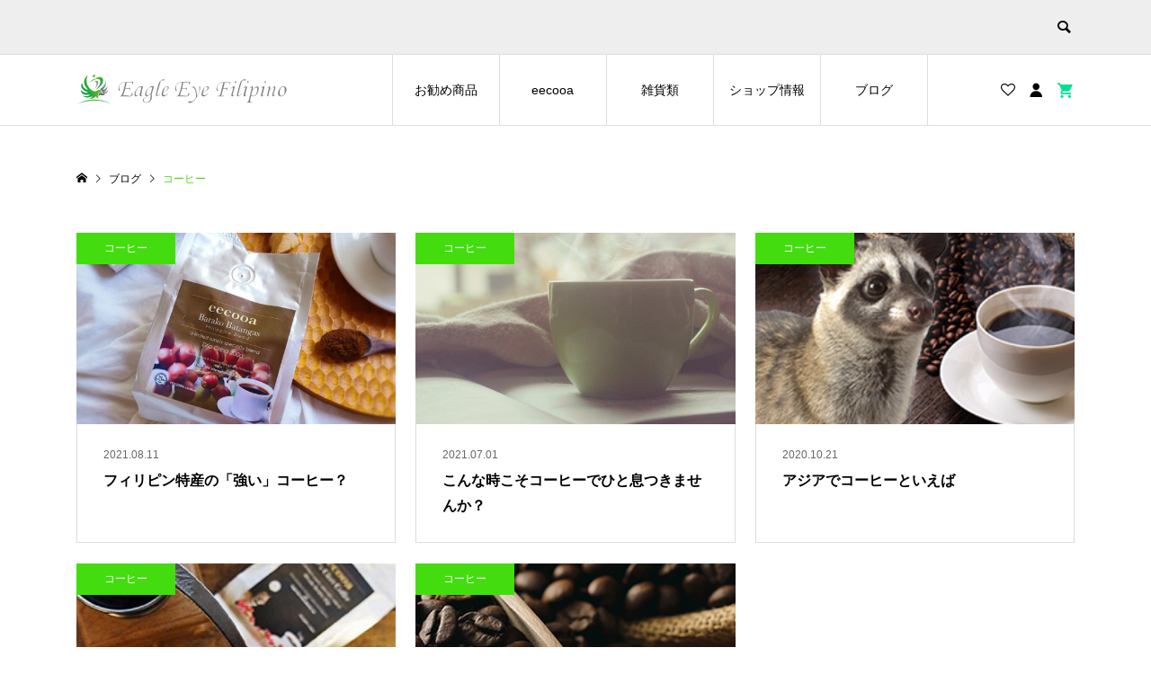

--- FILE ---
content_type: text/html; charset=UTF-8
request_url: https://eagle-eye-inter.com/shop/index.php/category/%E3%82%B3%E3%83%BC%E3%83%92%E3%83%BC/
body_size: 12382
content:
<!DOCTYPE html>
<html dir="ltr" lang="ja" prefix="og: https://ogp.me/ns#">
<head >
<meta charset="UTF-8">
<meta name="description" content="">
<meta name="viewport" content="width=device-width">
<title>コーヒー | イーグルアイ・フィリピーノ(Eagle Eye Filipino)</title>

		<!-- All in One SEO 4.5.6 - aioseo.com -->
		<meta name="robots" content="noindex, max-snippet:-1, max-image-preview:large, max-video-preview:-1" />
		<link rel="canonical" href="https://eagle-eye-inter.com/shop/index.php/category/%E3%82%B3%E3%83%BC%E3%83%92%E3%83%BC/" />
		<meta name="generator" content="All in One SEO (AIOSEO) 4.5.6" />
		<script type="application/ld+json" class="aioseo-schema">
			{"@context":"https:\/\/schema.org","@graph":[{"@type":"BreadcrumbList","@id":"https:\/\/eagle-eye-inter.com\/shop\/index.php\/category\/%E3%82%B3%E3%83%BC%E3%83%92%E3%83%BC\/#breadcrumblist","itemListElement":[{"@type":"ListItem","@id":"https:\/\/eagle-eye-inter.com\/shop\/#listItem","position":1,"name":"\u5bb6","item":"https:\/\/eagle-eye-inter.com\/shop\/","nextItem":"https:\/\/eagle-eye-inter.com\/shop\/index.php\/category\/%e3%82%b3%e3%83%bc%e3%83%92%e3%83%bc\/#listItem"},{"@type":"ListItem","@id":"https:\/\/eagle-eye-inter.com\/shop\/index.php\/category\/%e3%82%b3%e3%83%bc%e3%83%92%e3%83%bc\/#listItem","position":2,"name":"\u30b3\u30fc\u30d2\u30fc","previousItem":"https:\/\/eagle-eye-inter.com\/shop\/#listItem"}]},{"@type":"CollectionPage","@id":"https:\/\/eagle-eye-inter.com\/shop\/index.php\/category\/%E3%82%B3%E3%83%BC%E3%83%92%E3%83%BC\/#collectionpage","url":"https:\/\/eagle-eye-inter.com\/shop\/index.php\/category\/%E3%82%B3%E3%83%BC%E3%83%92%E3%83%BC\/","name":"\u30b3\u30fc\u30d2\u30fc | \u30a4\u30fc\u30b0\u30eb\u30a2\u30a4\u30fb\u30d5\u30a3\u30ea\u30d4\u30fc\u30ce(Eagle Eye Filipino)","inLanguage":"ja","isPartOf":{"@id":"https:\/\/eagle-eye-inter.com\/shop\/#website"},"breadcrumb":{"@id":"https:\/\/eagle-eye-inter.com\/shop\/index.php\/category\/%E3%82%B3%E3%83%BC%E3%83%92%E3%83%BC\/#breadcrumblist"}},{"@type":"Organization","@id":"https:\/\/eagle-eye-inter.com\/shop\/#organization","name":"\u30a4\u30fc\u30b0\u30eb\u30a2\u30a4\u30fb\u30d5\u30a3\u30ea\u30d4\u30fc\u30ce(Eagle Eye Filipino)","url":"https:\/\/eagle-eye-inter.com\/shop\/"},{"@type":"WebSite","@id":"https:\/\/eagle-eye-inter.com\/shop\/#website","url":"https:\/\/eagle-eye-inter.com\/shop\/","name":"\u30a4\u30fc\u30b0\u30eb\u30a2\u30a4\u30fb\u30d5\u30a3\u30ea\u30d4\u30fc\u30ce(Eagle Eye Filipino)","description":"\u30b3\u30b3\u30ca\u30c3\u30c4\u30aa\u30a4\u30eb\u3084\u30b7\u30d9\u30c3\u30c8\u30b3\u30fc\u30d2\u30fc\u7b49 \u30d5\u30a3\u30ea\u30d4\u30f3\u7279\u7523\u7269\u3092\u8ca9\u58f2\u3057\u3066\u3044\u307e\u3059","inLanguage":"ja","publisher":{"@id":"https:\/\/eagle-eye-inter.com\/shop\/#organization"}}]}
		</script>
		<!-- All in One SEO -->

<link rel='dns-prefetch' href='//s.w.org' />
<link rel="alternate" type="application/rss+xml" title="イーグルアイ・フィリピーノ(Eagle Eye Filipino) &raquo; コーヒー カテゴリーのフィード" href="https://eagle-eye-inter.com/shop/index.php/category/%e3%82%b3%e3%83%bc%e3%83%92%e3%83%bc/feed/" />
		<!-- This site uses the Google Analytics by MonsterInsights plugin v8.11.0 - Using Analytics tracking - https://www.monsterinsights.com/ -->
							<script
				src="//www.googletagmanager.com/gtag/js?id=UA-60500961-7"  data-cfasync="false" data-wpfc-render="false" type="text/javascript" async></script>
			<script data-cfasync="false" data-wpfc-render="false" type="text/javascript">
				var mi_version = '8.11.0';
				var mi_track_user = true;
				var mi_no_track_reason = '';
				
								var disableStrs = [
															'ga-disable-UA-60500961-7',
									];

				/* Function to detect opted out users */
				function __gtagTrackerIsOptedOut() {
					for (var index = 0; index < disableStrs.length; index++) {
						if (document.cookie.indexOf(disableStrs[index] + '=true') > -1) {
							return true;
						}
					}

					return false;
				}

				/* Disable tracking if the opt-out cookie exists. */
				if (__gtagTrackerIsOptedOut()) {
					for (var index = 0; index < disableStrs.length; index++) {
						window[disableStrs[index]] = true;
					}
				}

				/* Opt-out function */
				function __gtagTrackerOptout() {
					for (var index = 0; index < disableStrs.length; index++) {
						document.cookie = disableStrs[index] + '=true; expires=Thu, 31 Dec 2099 23:59:59 UTC; path=/';
						window[disableStrs[index]] = true;
					}
				}

				if ('undefined' === typeof gaOptout) {
					function gaOptout() {
						__gtagTrackerOptout();
					}
				}
								window.dataLayer = window.dataLayer || [];

				window.MonsterInsightsDualTracker = {
					helpers: {},
					trackers: {},
				};
				if (mi_track_user) {
					function __gtagDataLayer() {
						dataLayer.push(arguments);
					}

					function __gtagTracker(type, name, parameters) {
						if (!parameters) {
							parameters = {};
						}

						if (parameters.send_to) {
							__gtagDataLayer.apply(null, arguments);
							return;
						}

						if (type === 'event') {
							
														parameters.send_to = monsterinsights_frontend.ua;
							__gtagDataLayer(type, name, parameters);
													} else {
							__gtagDataLayer.apply(null, arguments);
						}
					}

					__gtagTracker('js', new Date());
					__gtagTracker('set', {
						'developer_id.dZGIzZG': true,
											});
															__gtagTracker('config', 'UA-60500961-7', {"forceSSL":"true","link_attribution":"true"} );
										window.gtag = __gtagTracker;										(function () {
						/* https://developers.google.com/analytics/devguides/collection/analyticsjs/ */
						/* ga and __gaTracker compatibility shim. */
						var noopfn = function () {
							return null;
						};
						var newtracker = function () {
							return new Tracker();
						};
						var Tracker = function () {
							return null;
						};
						var p = Tracker.prototype;
						p.get = noopfn;
						p.set = noopfn;
						p.send = function () {
							var args = Array.prototype.slice.call(arguments);
							args.unshift('send');
							__gaTracker.apply(null, args);
						};
						var __gaTracker = function () {
							var len = arguments.length;
							if (len === 0) {
								return;
							}
							var f = arguments[len - 1];
							if (typeof f !== 'object' || f === null || typeof f.hitCallback !== 'function') {
								if ('send' === arguments[0]) {
									var hitConverted, hitObject = false, action;
									if ('event' === arguments[1]) {
										if ('undefined' !== typeof arguments[3]) {
											hitObject = {
												'eventAction': arguments[3],
												'eventCategory': arguments[2],
												'eventLabel': arguments[4],
												'value': arguments[5] ? arguments[5] : 1,
											}
										}
									}
									if ('pageview' === arguments[1]) {
										if ('undefined' !== typeof arguments[2]) {
											hitObject = {
												'eventAction': 'page_view',
												'page_path': arguments[2],
											}
										}
									}
									if (typeof arguments[2] === 'object') {
										hitObject = arguments[2];
									}
									if (typeof arguments[5] === 'object') {
										Object.assign(hitObject, arguments[5]);
									}
									if ('undefined' !== typeof arguments[1].hitType) {
										hitObject = arguments[1];
										if ('pageview' === hitObject.hitType) {
											hitObject.eventAction = 'page_view';
										}
									}
									if (hitObject) {
										action = 'timing' === arguments[1].hitType ? 'timing_complete' : hitObject.eventAction;
										hitConverted = mapArgs(hitObject);
										__gtagTracker('event', action, hitConverted);
									}
								}
								return;
							}

							function mapArgs(args) {
								var arg, hit = {};
								var gaMap = {
									'eventCategory': 'event_category',
									'eventAction': 'event_action',
									'eventLabel': 'event_label',
									'eventValue': 'event_value',
									'nonInteraction': 'non_interaction',
									'timingCategory': 'event_category',
									'timingVar': 'name',
									'timingValue': 'value',
									'timingLabel': 'event_label',
									'page': 'page_path',
									'location': 'page_location',
									'title': 'page_title',
								};
								for (arg in args) {
																		if (!(!args.hasOwnProperty(arg) || !gaMap.hasOwnProperty(arg))) {
										hit[gaMap[arg]] = args[arg];
									} else {
										hit[arg] = args[arg];
									}
								}
								return hit;
							}

							try {
								f.hitCallback();
							} catch (ex) {
							}
						};
						__gaTracker.create = newtracker;
						__gaTracker.getByName = newtracker;
						__gaTracker.getAll = function () {
							return [];
						};
						__gaTracker.remove = noopfn;
						__gaTracker.loaded = true;
						window['__gaTracker'] = __gaTracker;
					})();
									} else {
										console.log("");
					(function () {
						function __gtagTracker() {
							return null;
						}

						window['__gtagTracker'] = __gtagTracker;
						window['gtag'] = __gtagTracker;
					})();
									}
			</script>
				<!-- / Google Analytics by MonsterInsights -->
		<link rel='stylesheet' id='wp-block-library-css'  href='https://eagle-eye-inter.com/shop/wp-includes/css/dist/block-library/style.min.css?ver=5.4.18' type='text/css' media='all' />
<link rel='stylesheet' id='ego-style-css'  href='https://eagle-eye-inter.com/shop/wp-content/themes/ego_welcart_tcd079/style.css?ver=1.0.2' type='text/css' media='all' />
<link rel='stylesheet' id='ego-slick-css'  href='https://eagle-eye-inter.com/shop/wp-content/themes/ego_welcart_tcd079/css/slick.min.css?ver=1.0.2' type='text/css' media='all' />
<link rel='stylesheet' id='ego-perfect-scrollbar-css'  href='https://eagle-eye-inter.com/shop/wp-content/themes/ego_welcart_tcd079/css/perfect-scrollbar.css?ver=1.0.2' type='text/css' media='all' />
<link rel='stylesheet' id='ego-welcart-css'  href='https://eagle-eye-inter.com/shop/wp-content/themes/ego_welcart_tcd079/css/welcart.css?ver=1.0.2' type='text/css' media='all' />
<link rel='stylesheet' id='usces_default_css-css'  href='https://eagle-eye-inter.com/shop/wp-content/plugins/usc-e-shop/css/usces_default.css?ver=2.1.8.2103291' type='text/css' media='all' />
<link rel='stylesheet' id='dashicons-css'  href='https://eagle-eye-inter.com/shop/wp-includes/css/dashicons.min.css?ver=5.4.18' type='text/css' media='all' />
<link rel='stylesheet' id='kuroneko_atobarai_style-css'  href='https://eagle-eye-inter.com/shop/wp-content/plugins/wcex_kuroneko_atobarai/css/style.css?ver=5.4.18' type='text/css' media='all' />
<script type='text/javascript' src='https://eagle-eye-inter.com/shop/wp-includes/js/jquery/jquery.js?ver=1.12.4-wp'></script>
<script type='text/javascript' src='https://eagle-eye-inter.com/shop/wp-includes/js/jquery/jquery-migrate.min.js?ver=1.4.1'></script>
<script type='text/javascript' src='https://eagle-eye-inter.com/shop/wp-content/plugins/google-analytics-for-wordpress/assets/js/frontend-gtag.js?ver=8.11.0'></script>
<script data-cfasync="false" data-wpfc-render="false" type="text/javascript" id='monsterinsights-frontend-script-js-extra'>/* <![CDATA[ */
var monsterinsights_frontend = {"js_events_tracking":"true","download_extensions":"doc,pdf,ppt,zip,xls,docx,pptx,xlsx","inbound_paths":"[{\"path\":\"\\\/go\\\/\",\"label\":\"affiliate\"},{\"path\":\"\\\/recommend\\\/\",\"label\":\"affiliate\"}]","home_url":"https:\/\/eagle-eye-inter.com\/shop","hash_tracking":"false","ua":"UA-60500961-7","v4_id":""};/* ]]> */
</script>
<link rel='https://api.w.org/' href='https://eagle-eye-inter.com/shop/index.php/wp-json/' />
<link rel="EditURI" type="application/rsd+xml" title="RSD" href="https://eagle-eye-inter.com/shop/xmlrpc.php?rsd" />
<link rel="wlwmanifest" type="application/wlwmanifest+xml" href="https://eagle-eye-inter.com/shop/wp-includes/wlwmanifest.xml" /> 
<meta name="generator" content="WordPress 5.4.18" />
<link rel="shortcut icon" href="https://eagle-eye-inter.com/shop/wp-content/uploads/2020/07/fav-e1593662346493.png">
<style>
.p-breadcrumb__inner, .p-wc-headline, .p-wc-headline02, .p-archive03__item-like, .p-article-like, .p-entry-product__category a, .p-wishlist__item-remove:hover { color: #43dd0f; }
.p-button, .p-pagetop a { background-color: #43dd0f; }
.slick-dots li.slick-active button { background-color: #43dd0f !important; }
 .p-page-links a:hover, .p-page-links > span, .p-pager__item .current, .p-pager__item a:hover, .c-comment__tab-item.is-active a, .c-comment__tab-item.is-active p, c-comment__password-protected, .c-pw__btn--register, .c-pw__btn, #wdgctToCheckout a { background-color: #43dd0f; border-color: #43dd0f; }
.c-comment__tab-item a, .c-comment__tab-item p { border-color: #43dd0f; }
.c-comment__tab-item.is-active a:after, .c-comment__tab-item.is-active p:after { border-top-color: #43dd0f; }
.p-entry-product__header-like:hover, .p-entry-product__category a:hover, #wdgctToCart a:hover { color: #dd0000; }
.p-button:hover, .p-pagetop a:hover { background-color: #dd0000; }
.c-comment__tab-item a:hover { background-color: #dd0000; border-color: #dd0000; }
.slick-dots li:hover button { background-color: #dd0000 !important; }
.p-body a { color: #1e73be; }
.p-body a:hover { color: #dd3333; }
body, input, textarea, select, button { font-family: "Segoe UI", Verdana, "游ゴシック", YuGothic, "Hiragino Kaku Gothic ProN", Meiryo, sans-serif; }
.p-logo, .p-entry__title, .p-headline, .p-page-header__title, .p-page-header__subtitle, .p-page-header__image-title, .p-page-header__image-subtitle, .p-header-content__catch, .p-cb__item-headline, .p-cb__item-subheadline {
font-family: "Segoe UI", Verdana, "游ゴシック", YuGothic, "Hiragino Kaku Gothic ProN", Meiryo, sans-serif;
}
.p-hover-effect--type1:hover .p-hover-effect__image { -webkit-transform: scale(1.2); -moz-transform: scale(1.2); -ms-transform: scale(1.2); transform: scale(1.2); }
.p-hover-effect--type2 .p-hover-effect__image { -webkit-transform: scale(1.2); -moz-transform: scale(1.2); -ms-transform: scale(1.2); transform: scale(1.2); }
.p-hover-effect--type3 .p-hover-effect__image { -webkit-transform: scale(1.2) translate3d(-8px, 0, 0); -moz-transform: scale(1.2) translate3d(-8px, 0, 0); -ms-transform: scale(1.2) translate3d(-8px, 0, 0); transform: scale(1.2) translate3d(-8px, 0, 0); }
.p-hover-effect--type3:hover .p-hover-effect__image { -webkit-transform: scale(1.2) translate3d(8px, 0, 0); -moz-transform: scale(1.2) translate3d(8px, 0, 0); -ms-transform: scale(1.2) translate3d(8px, 0, 0); transform: scale(1.2) translate3d(8px, 0, 0); }
.p-hover-effect--type3:hover .p-hover-effect__bg, .p-hover-effect--type3.p-hover-effect__bg:hover { background: #000000; }
.p-hover-effect--type3:hover .p-hover-effect__image { opacity: 0.5 }
.p-hover-effect--type4.p-hover-effect__bg:hover, .p-hover-effect--type4:hover .p-hover-effect__bg { background: #000000; }
.p-hover-effect--type4:hover .p-hover-effect__image { opacity: 0.5; }
.p-entry__title { font-size: 24px; }
.p-entry__body { color: #000000; font-size: 16px; }
.p-header__membermenu-cart__badge { background-color: #00e091; color: #ffffff; }
.p-header__membermenu .p-header__membermenu-cart a { color: #00e091 !important; }
.p-header__lower-inner .p-header-memberbox a, .p-header__lower-inner .p-header-memberbox a, .l-header.is-header-fixed .p-header__lower-inner .p-header-memberbox a, .is-header-fixed .p-header__lower-inner .p-header-memberbox a { color: #ffffff; }
.p-header-memberbox, .p-header-view-cart { background-color: #222222; color: #ffffff; }
.p-entry-product__title { font-size: 24px; }
.p-entry-product__body, p-wc__body { color: #000000; font-size: 16px; }
.p-price { color: #000000; }
.p-entry-product__price { font-size: 22px; }
#wdgctToCart a { color: #43dd0f; }
.widget_welcart_login input#member_loginw { background-color: #43dd0f; }
.widget_welcart_login input#member_loginw:hover, #wdgctToCheckout a:hover { background-color: #dd0000; }
.p-entry-news__title { font-size: 24px; }
.p-entry-news__body { color: #000000; font-size: 16px; }
.p-header__logo--text { font-size: 36px; }
.p-megamenu01 { background-color: #000000; }
.p-megamenu01__list-item a { color: #ffffff; }
.p-megamenu01__list-item a:hover { color: #ffffff; }
.p-megamenu01__list-item__thumbnail-overlay { background-color: #000000; opacity: 0.2; }
.p-megamenu02 { background-color: #000000; }
.p-megamenu02__list-item a, .p-megamenu02__archive-item__meta { color: #ffffff; }
.p-megamenu02__list-item a:hover { color: #999999; }
.p-megamenu-a { background-color: #000000; }
.p-megamenu-b { background-color: #000000; }
.p-footer-nav__area { background-color: #eee; }
.p-footer-nav__headline { color: #000000; }
.p-footer-nav, .p-footer-nav a, .p-footer-nav__area .p-social-nav a { color: #000000; }
.p-footer-nav a:hover, .p-footer-nav__area .p-social-nav a:hover { color: #999999; }
.p-footer__logo--text { font-size: 36px; }
.p-copyright { background-color: #000000; color: #ffffff; }
.p-copyright .p-social-nav a { color: #ffffff; }
.styled_h2, .p-body .styled_h2 { border-top: 1px solid #222222; border-bottom: 1px solid #222222; border-left: 0px solid #222222; border-right: 0px solid #222222; color: #000000; font-size: 22px; text-align: left; margin-bottom: 30px; margin-top: 0px; padding: 30px 0px 30px 0px; }
.styled_h3, .p-body .styled_h3 { border-top: 2px solid #222222; border-bottom: 1px solid #dddddd; border-left: 0px solid #dddddd; border-right: 0px solid #dddddd; color: #000000; font-size: 20px; text-align: left; margin-bottom: 30px; margin-top: 0px; padding: 30px 0px 30px 20px; }
.styled_h4, .p-body .styled_h4 { border-top: 0px solid #dddddd; border-bottom: 0px solid #dddddd; border-left: 2px solid #222222; border-right: 0px solid #dddddd; color: #000000; font-size: 18px; text-align: left; margin-bottom: 30px; margin-top: 0px; padding: 10px 0px 10px 15px; }
.styled_h5, .p-body .styled_h5 { border-top: 0px solid #dddddd; border-bottom: 0px solid #dddddd; border-left: 0px solid #dddddd; border-right: 0px solid #dddddd; color: #000000; font-size: 16px; text-align: left; margin-bottom: 30px; margin-top: 0px; padding: 15px 15px 15px 15px; }
.q_custom_button1 { background: #535353; color: #ffffff !important; }
.q_custom_button1:hover, .q_custom_button1:focus { background: #7d7d7d; color: #ffffff !important; }
.q_custom_button2 { background: #535353; color: #ffffff !important; }
.q_custom_button2:hover, .q_custom_button2:focus { background: #7d7d7d; color: #ffffff !important; }
.q_custom_button3 { background: #535353; color: #ffffff !important; }
.q_custom_button3:hover, .q_custom_button3:focus { background: #7d7d7d; color: #ffffff !important; }
.speech_balloon_left1 .speach_balloon_text { background-color: #ffdfdf; border-color: #ffdfdf; color: #000000; }
.speech_balloon_left1 .speach_balloon_text::before { border-right-color: #ffdfdf; }
.speech_balloon_left1 .speach_balloon_text::after { border-right-color: #ffdfdf; }
.speech_balloon_left2 .speach_balloon_text { background-color: #ffffff; border-color: #ff5353; color: #000000; }
.speech_balloon_left2 .speach_balloon_text::before { border-right-color: #ff5353; }
.speech_balloon_left2 .speach_balloon_text::after { border-right-color: #ffffff; }
.speech_balloon_right1 .speach_balloon_text { background-color: #ccf4ff; border-color: #ccf4ff; color: #000000; }
.speech_balloon_right1 .speach_balloon_text::before { border-left-color: #ccf4ff; }
.speech_balloon_right1 .speach_balloon_text::after { border-left-color: #ccf4ff; }
.speech_balloon_right2 .speach_balloon_text { background-color: #ffffff; border-color: #0789b5; color: #000000; }
.speech_balloon_right2 .speach_balloon_text::before { border-left-color: #0789b5; }
.speech_balloon_right2 .speach_balloon_text::after { border-left-color: #ffffff; }
@media (min-width: 992px) {
	.p-header__upper { background-color: #eeeeee; }
	.p-header__upper, .p-header__upper a { color: #000000; }
	.p-header__upper a:hover, .p-header__upper button:hover { color: #999999; }
	.p-header__lower { background-color: #ffffff; }
	.p-header__lower-inner, .p-header__lower-inner a, .p-global-nav > li > a { color: #000000; }
	.p-header__lower-inner a:hover, .p-header__lower-inner button:hover { color: #999999; }
	.p-global-nav > li > a:hover, .p-global-nav > li.current-menu-item > a { background-color: #43dd0f; border-color: #43dd0f; }
	.l-header__fix .is-header-fixed .p-header__upper { background-color: rgba(238, 238, 238, 0.8); }
	.l-header__fix .is-header-fixed .p-header__upper, .l-header__fix--mobile .is-header-fixed .p-header__upper a { color: #000000; }
	.l-header__fix .is-header-fixed .p-header__upper a:hover, .l-header__fix--mobile .is-header-fixed .p-header__upper button:hover { color: #999999; }
	.l-header__fix .is-header-fixed .p-header__lower { background-color: rgba(255, 255, 255, 0.8); }
	.l-header__fix .is-header-fixed .p-header__lower-inner, .l-header__fix--mobile .is-header-fixed .p-header__lower-inner a { color: #000000; }
	.l-header__fix .is-header-fixed .p-header__lower-inner a:hover, .l-header__fix--mobile .is-header-fixed .p-header__lower-inner button:hover, .l-header__fix .is-header-fixed .p-global-nav > li:hover > a, .l-header__fix .is-header-fixed .p-global-nav > li.current-menu-item > a { color: #999999; }
	.p-global-nav .sub-menu a { background-color: #222222; color: #ffffff !important; }
	.p-global-nav .sub-menu a:hover, .p-global-nav .sub-menu .current-menu-item > a { background-color: #009c9c; color: #ffffff !important; }
}
@media (max-width: 991px) {
	.p-header__upper { background-color: #eeeeee; }
	.p-header__upper, .p-header__upper a, .wp-mobile-device .p-header__upper-search__button:hover { color: #000000; }
	.p-header__lower, .p-header__upper-search__form { background-color: #ffffff; }
	.p-header__lower-inner, .p-header__lower-inner a { color: #000000; }
	.l-header__fix .is-header-fixed .p-header__upper { background-color: rgba(238, 238, 238, 0.8); }
	.l-header__fix .is-header-fixed .p-header__upper, .l-header__fix--mobile .is-header-fixed .p-header__upper a { color: #000000; }
	.l-header__fix--mobile .is-header-fixed .p-header__lower { background-color: rgba(255, 255, 255, 0.8); }
	.l-header__fix--mobile .is-header-fixed .p-header__lower::before { opacity: 0.8 }
	.l-header__fix--mobile .is-header-fixed .p-header__lower-inner, .l-header__fix--mobile .is-header-fixed .p-header__lower-inner a { color: #000000; }
	.p-header__logo--text { font-size: 26px; }
	.p-footer__logo--text { font-size: 26px; }
	.p-drawer__contents { background-color: #000000; }
	.p-drawer__menu > li, .p-drawer__membermenu02 > li + li { border-color: #666666 }
	.p-drawer__menu a, .p-drawer__menu > li > a { background-color: #000000; color: #ffffff !important; }
	.p-drawer__menu a, .p-drawer__menu > li > a { background-color: #000000; color: #ffffff !important; }
	.p-drawer__menu a:hover, .p-drawer__menu > li > a:hover { background-color: #000000; color: #00bcbc !important; }
	.p-drawer__menu .sub-menu a { background-color: #444444; color: #ffffff !important; }
	.p-drawer__menu .sub-menu a:hover { background-color: #444444; color: #00bcbc !important; }
	.p-entry__title { font-size: 18px; }
	.p-entry__body { font-size: 14px; }
	.p-entry-product__title { font-size: 18px; }
	.p-entry-product__body { font-size: 14px; }
	.p-entry-product__price { font-size: 16px; }
	.p-entry-news__title { font-size: 18px; }
	.p-entry-news__body { font-size: 14px; }
}
.p-entry__thumbnail {
width: 50%;
margin: 10px auto;
}
a.footer_btn {
	display: block;
	width: 50%;
margin:  0 auto;  
	padding: 0.8em;
	text-align: center;
	text-decoration: none;
	color: #d90000;
	border: 2px solid #d90000;
	border-radius: 3px;
	transition: .4s;
}
a.footer_btn:hover {
	background: #d90000;
	color: #fff;
text-decoration:none;
}
</style>
<style id="current-page-style">
</style>
</head>
<body class="archive category category-57 l-header--type2 l-header--type2--mobile l-header__fix l-header__fix--mobile">
<header id="js-header" class="l-header">
	<div class="l-header__bar l-header__bar--mobile">
		<div class="p-header__upper">
			<div class="p-header__upper-inner l-inner">
				<div class="p-header__upper-search">
					<div class="p-header__upper-search__form">
						<form role="search" method="get" action="https://eagle-eye-inter.com/shop/">
							<input class="p-header__upper-search__input" name="s" type="text" value="">
							<button class="p-header__upper-search__submit c-icon-button">&#xe915;</button>
						</form>
					</div>
					<button id="js-header__search" class="p-header__upper-search__button c-icon-button"></button>
				</div>
			</div>
		</div>
		<div class="p-header__lower">
			<div class="p-header__lower-inner l-inner">
				<div class="p-logo p-header__logo p-header__logo--retina">
					<a href="https://eagle-eye-inter.com/shop/"><img src="https://eagle-eye-inter.com/shop/wp-content/uploads/2020/06/tp500x102logo.png" alt="イーグルアイ・フィリピーノ(Eagle Eye Filipino)" width="250"></a>
				</div>
				<div class="p-logo p-header__logo--mobile p-header__logo--retina">
					<a href="https://eagle-eye-inter.com/shop/"><img src="https://eagle-eye-inter.com/shop/wp-content/uploads/2020/06/tpsp500x102logo-e1591328991434.png" alt="イーグルアイ・フィリピーノ(Eagle Eye Filipino)" width="200"></a>
				</div>
				<div id="js-drawer" class="p-drawer">
					<div class="p-drawer__contents">
					<ul class="p-drawer__membermenu p-drawer__membermenu02 p-drawer__menu">
						<li class="p-header__membermenu-login"><a href="https://eagle-eye-inter.com/shop/index.php/usces-member/?usces_page=login">ログイン</a></li>
						<li class="p-header__membermenu-wishlist"><a href="https://eagle-eye-inter.com/shop/index.php/usces-member/?page=wishlist">ウィッシュリスト</a></li>
					</ul>
<nav class="p-global-nav__container"><ul id="js-global-nav" class="p-global-nav p-drawer__menu"><li id="menu-item-1360" class="menu-item menu-item-type-taxonomy menu-item-object-category menu-item-has-children menu-item-1360"><a href="https://eagle-eye-inter.com/shop/index.php/category/item/itemreco/" data-megamenu="js-megamenu1360">お勧め商品<span class="p-global-nav__toggle"></span></a>
<ul class="sub-menu">
	<li id="menu-item-1363" class="menu-item menu-item-type-taxonomy menu-item-object-category menu-item-1363"><a href="https://eagle-eye-inter.com/shop/index.php/category/item/itemreco/eecooareco/">定番のエクーア<span class="p-global-nav__toggle"></span></a></li>
	<li id="menu-item-1362" class="menu-item menu-item-type-taxonomy menu-item-object-category menu-item-1362"><a href="https://eagle-eye-inter.com/shop/index.php/category/item/itemreco/bagreco/">イチオシのバッグ<span class="p-global-nav__toggle"></span></a></li>
	<li id="menu-item-1361" class="menu-item menu-item-type-taxonomy menu-item-object-category menu-item-1361"><a href="https://eagle-eye-inter.com/shop/index.php/category/item/itemreco/starbucksreco/">タンブラー<span class="p-global-nav__toggle"></span></a></li>
	<li id="menu-item-1364" class="menu-item menu-item-type-taxonomy menu-item-object-category menu-item-1364"><a href="https://eagle-eye-inter.com/shop/index.php/category/item/itemreco/smallitemreco/">小物類<span class="p-global-nav__toggle"></span></a></li>
</ul>
</li>
<li id="menu-item-18" class="menu-item menu-item-type-custom menu-item-object-custom menu-item-has-children menu-item-18"><a href="https://eagle-eye-inter.com/shop/index.php/category/item/itemgenre/eecooa/" data-megamenu="js-megamenu18">eecooa<span class="p-global-nav__toggle"></span></a>
<ul class="sub-menu">
	<li id="menu-item-62" class="menu-item menu-item-type-taxonomy menu-item-object-category menu-item-62"><a href="https://eagle-eye-inter.com/shop/index.php/category/item/itemgenre/eecooa/evco/">ココナッツオイル<span class="p-global-nav__toggle"></span></a></li>
	<li id="menu-item-2477" class="menu-item menu-item-type-taxonomy menu-item-object-category menu-item-2477"><a href="https://eagle-eye-inter.com/shop/index.php/category/item/itemgenre/eecooa/mct/">MCTオイル<span class="p-global-nav__toggle"></span></a></li>
	<li id="menu-item-1370" class="menu-item menu-item-type-taxonomy menu-item-object-category menu-item-1370"><a href="https://eagle-eye-inter.com/shop/index.php/category/item/itemgenre/eecooa/ncs/">ココナッツシュガー<span class="p-global-nav__toggle"></span></a></li>
	<li id="menu-item-558" class="menu-item menu-item-type-taxonomy menu-item-object-category menu-item-558"><a href="https://eagle-eye-inter.com/shop/index.php/category/item/itemgenre/eecooa/civet/">シベットコーヒー<span class="p-global-nav__toggle"></span></a></li>
	<li id="menu-item-1371" class="menu-item menu-item-type-taxonomy menu-item-object-category menu-item-1371"><a href="https://eagle-eye-inter.com/shop/index.php/category/item/itemgenre/eecooa/ncb/">ココナッツバター<span class="p-global-nav__toggle"></span></a></li>
	<li id="menu-item-1372" class="menu-item menu-item-type-taxonomy menu-item-object-category menu-item-1372"><a href="https://eagle-eye-inter.com/shop/index.php/category/item/itemgenre/eecooa/pcmp/">ココナッツミルクパウダー<span class="p-global-nav__toggle"></span></a></li>
	<li id="menu-item-1373" class="menu-item menu-item-type-taxonomy menu-item-object-category menu-item-1373"><a href="https://eagle-eye-inter.com/shop/index.php/category/item/itemgenre/eecooa/coffee/">その他特産コーヒー<span class="p-global-nav__toggle"></span></a></li>
	<li id="menu-item-1581" class="menu-item menu-item-type-taxonomy menu-item-object-category menu-item-1581"><a href="https://eagle-eye-inter.com/shop/index.php/category/item/itemgenre/eecooa/cacao/">カカオニブ<span class="p-global-nav__toggle"></span></a></li>
</ul>
</li>
<li id="menu-item-1331" class="menu-item menu-item-type-custom menu-item-object-custom menu-item-has-children menu-item-1331"><a href="https://eagle-eye-inter.com/shop/index.php/category/item/itemgenre/">雑貨類<span class="p-global-nav__toggle"></span></a>
<ul class="sub-menu">
	<li id="menu-item-1314" class="menu-item menu-item-type-taxonomy menu-item-object-category menu-item-has-children menu-item-1314"><a href="https://eagle-eye-inter.com/shop/index.php/category/item/itemgenre/upcycle/">アップサイクル<span class="p-global-nav__toggle"></span></a>
	<ul class="sub-menu">
		<li id="menu-item-1316" class="menu-item menu-item-type-taxonomy menu-item-object-category menu-item-1316"><a href="https://eagle-eye-inter.com/shop/index.php/category/item/itemgenre/upcycle/juice/">ジュースバッグ<span class="p-global-nav__toggle"></span></a></li>
		<li id="menu-item-1315" class="menu-item menu-item-type-taxonomy menu-item-object-category menu-item-1315"><a href="https://eagle-eye-inter.com/shop/index.php/category/item/itemgenre/upcycle/glassbottle/">ガラスボトル<span class="p-global-nav__toggle"></span></a></li>
		<li id="menu-item-1317" class="menu-item menu-item-type-taxonomy menu-item-object-category menu-item-1317"><a href="https://eagle-eye-inter.com/shop/index.php/category/item/itemgenre/upcycle/tirebag/">タイヤバッグ<span class="p-global-nav__toggle"></span></a></li>
		<li id="menu-item-1318" class="menu-item menu-item-type-taxonomy menu-item-object-category menu-item-1318"><a href="https://eagle-eye-inter.com/shop/index.php/category/item/itemgenre/upcycle/tirebelt/">タイヤベルト<span class="p-global-nav__toggle"></span></a></li>
		<li id="menu-item-1319" class="menu-item menu-item-type-taxonomy menu-item-object-category menu-item-1319"><a href="https://eagle-eye-inter.com/shop/index.php/category/item/itemgenre/upcycle/paperbag/">リサイクルペーパーバッグ<span class="p-global-nav__toggle"></span></a></li>
		<li id="menu-item-1320" class="menu-item menu-item-type-taxonomy menu-item-object-category menu-item-1320"><a href="https://eagle-eye-inter.com/shop/index.php/category/item/itemgenre/upcycle/paperwork/">リサイクルペーパーワーク<span class="p-global-nav__toggle"></span></a></li>
	</ul>
</li>
	<li id="menu-item-1313" class="menu-item menu-item-type-taxonomy menu-item-object-category menu-item-1313"><a href="https://eagle-eye-inter.com/shop/index.php/category/item/itemgenre/smallitem/starbucks/">Starbucksタンブラー<span class="p-global-nav__toggle"></span></a></li>
	<li id="menu-item-1321" class="menu-item menu-item-type-taxonomy menu-item-object-category menu-item-has-children menu-item-1321"><a href="https://eagle-eye-inter.com/shop/index.php/category/item/itemgenre/bag/">バッグ・カバン<span class="p-global-nav__toggle"></span></a>
	<ul class="sub-menu">
		<li id="menu-item-1322" class="menu-item menu-item-type-taxonomy menu-item-object-category menu-item-1322"><a href="https://eagle-eye-inter.com/shop/index.php/category/item/itemgenre/bag/vizcarra/">S.C.Vizcarra<span class="p-global-nav__toggle"></span></a></li>
		<li id="menu-item-1323" class="menu-item menu-item-type-taxonomy menu-item-object-category menu-item-1323"><a href="https://eagle-eye-inter.com/shop/index.php/category/item/itemgenre/bag/juicebasket/">カゴジュースバッグ<span class="p-global-nav__toggle"></span></a></li>
		<li id="menu-item-1324" class="menu-item menu-item-type-taxonomy menu-item-object-category menu-item-1324"><a href="https://eagle-eye-inter.com/shop/index.php/category/item/itemgenre/bag/basket/">手作りカゴバッグ<span class="p-global-nav__toggle"></span></a></li>
	</ul>
</li>
	<li id="menu-item-1325" class="menu-item menu-item-type-taxonomy menu-item-object-category menu-item-has-children menu-item-1325"><a href="https://eagle-eye-inter.com/shop/index.php/category/item/itemgenre/smallitem/">生活小物<span class="p-global-nav__toggle"></span></a>
	<ul class="sub-menu">
		<li id="menu-item-1327" class="menu-item menu-item-type-taxonomy menu-item-object-category menu-item-1327"><a href="https://eagle-eye-inter.com/shop/index.php/category/item/itemgenre/smallitem/glassholder/">グラスホルダー<span class="p-global-nav__toggle"></span></a></li>
		<li id="menu-item-1328" class="menu-item menu-item-type-taxonomy menu-item-object-category menu-item-1328"><a href="https://eagle-eye-inter.com/shop/index.php/category/item/itemgenre/smallitem/coaster/">コースター<span class="p-global-nav__toggle"></span></a></li>
		<li id="menu-item-1329" class="menu-item menu-item-type-taxonomy menu-item-object-category menu-item-1329"><a href="https://eagle-eye-inter.com/shop/index.php/category/item/itemgenre/smallitem/placemat/">ランチョンマット<span class="p-global-nav__toggle"></span></a></li>
		<li id="menu-item-1326" class="menu-item menu-item-type-taxonomy menu-item-object-category menu-item-1326"><a href="https://eagle-eye-inter.com/shop/index.php/category/item/itemgenre/smallitem/etc/">その他小物<span class="p-global-nav__toggle"></span></a></li>
	</ul>
</li>
	<li id="menu-item-1330" class="menu-item menu-item-type-taxonomy menu-item-object-category menu-item-1330"><a href="https://eagle-eye-inter.com/shop/index.php/category/item/itemgenre/smallitem/shell/">貝細工<span class="p-global-nav__toggle"></span></a></li>
</ul>
</li>
<li id="menu-item-29" class="menu-item menu-item-type-custom menu-item-object-custom menu-item-has-children menu-item-29"><a href="https://eagle-eye-inter.com/shop/index.php/ordercontract/">ショップ情報<span class="p-global-nav__toggle"></span></a>
<ul class="sub-menu">
	<li id="menu-item-1684" class="menu-item menu-item-type-post_type menu-item-object-page menu-item-1684"><a href="https://eagle-eye-inter.com/shop/index.php/guide/">ご利用ガイド<span class="p-global-nav__toggle"></span></a></li>
	<li id="menu-item-1685" class="menu-item menu-item-type-post_type menu-item-object-page menu-item-1685"><a href="https://eagle-eye-inter.com/shop/index.php/ordercontract/">特定商取引に関する法律に基づく表示<span class="p-global-nav__toggle"></span></a></li>
</ul>
</li>
<li id="menu-item-1574" class="menu-item menu-item-type-custom menu-item-object-custom menu-item-1574"><a href="https://eagle-eye-inter.com/shop/index.php/blog/">ブログ<span class="p-global-nav__toggle"></span></a></li>
</ul></nav>					<ul class="p-drawer__membermenu p-drawer__menu">
						<li><a href="https://eagle-eye-inter.com/shop/index.php/usces-member/?usces_page=newmember">会員登録</a></li>
					</ul>
					</div>
					<div class="p-drawer-overlay"></div>
				</div>
				<ul class="p-header__membermenu">
					<li class="p-header__membermenu-wishlist u-hidden-sm"><a href="https://eagle-eye-inter.com/shop/index.php/usces-member/?page=wishlist"><span class="p-header__membermenu-wishlist__count"></span></a></li>
					<li class="p-header__membermenu-mypage u-hidden-sm"><a class="js-header__membermenu-memberbox" href="https://eagle-eye-inter.com/shop/index.php/usces-member/?usces_page=login"></a></li>
					<li class="p-header__membermenu-cart"><a class="js-header-cart" href="https://eagle-eye-inter.com/shop/index.php/usces-cart/"><span class="p-header__membermenu-cart__badge"></span></a></li>
				</ul>
				<button id="js-menu-button" class="p-menu-button c-icon-button">&#xf0c9;</button>
				<div class="p-header-memberbox" id="js-header-memberbox">
					<div class="p-header-memberbox__login">
						<form action="https://eagle-eye-inter.com/shop/index.php/usces-member/" method="post" onKeyDown="if (event.keyCode == 13) {return false;}">
							<p class="p-header-memberbox__login-email">
								<input class="p-header-memberbox__login-input" type="text" name="loginmail" value="" placeholder="メールアドレス">
							</p>
							<p class="p-header-memberbox__login-password">
								<input class="hidden" value=" ">
								<input class="p-header-memberbox__login-input" type="password" name="loginpass" autocomplete="off" placeholder="パスワード">
							</p>
							<p class="p-header-memberbox__login-rememberme">
								<label><input name="rememberme" type="checkbox" value="forever"> ログイン情報を記憶</label>
							</p>
							<p class="p-header-memberbox__login-button">
								<input type="submit" name="member_login" id="member_login" class="p-wc-login-button p-button" value="ログイン" />							</p>
							<input type="hidden" id="wel_nonce" name="wel_nonce" value="8f0ccd0762" /><input type="hidden" name="_wp_http_referer" value="/shop/index.php/category/%E3%82%B3%E3%83%BC%E3%83%92%E3%83%BC/" />							<p class="p-header-memberbox__login-lostpassword"><a href="https://eagle-eye-inter.com/shop/index.php/usces-member/?usces_page=lostmemberpassword">パスワードを忘れた場合</a></p>
						</form>
					</div>
					<div class="p-header-memberbox__registration">
						<p class="p-header-memberbox__registration-desc">会員でない方は会員登録してください。</p>
						<a class="p-button" href="https://eagle-eye-inter.com/shop/index.php/usces-member/?usces_page=newmember">会員登録</a>
					</div>
				</div>
				<div class="p-header-view-cart" id="js-header-view-cart">
					<p class="p-wc-empty_cart">只今、カートに商品はございません。</p>
				</div>
			</div>
			<div id="js-megamenu1360" class="p-megamenu p-megamenu02">
				<div class="p-megamenu02__inner l-inner">
					<ul class="p-megamenu02__list">
						<li class="p-megamenu02__list-item">
							<a class="p-megamenu02__list-item__headline" href="https://eagle-eye-inter.com/shop/index.php/category/item/itemreco/eecooareco/">定番のエクーア</a>
							<ul class="p-megamenu02__archive">
								<li class="p-megamenu02__archive-item">
									<a href="https://eagle-eye-inter.com/shop/index.php/ncs250/" class="p-hover-effect--type1">
										<div class="p-megamenu02__archive-item__thumbnail p-hover-effect__bg">
											<div class="p-megamenu02__archive-item__thumbnail-image p-hover-effect__image" style="background-image: url(https://eagle-eye-inter.com/shop/wp-content/uploads/2020/05/ncs250-300x300.jpg);"></div>
										</div>
										<div class="p-megamenu02__archive-item__info">
											<h3 class="p-megamenu02__archive-item__title js-multiline-ellipsis">有機 JAS 認証エクーア ココナッツシュガー 250g</h3>
											<p class="p-megamenu02__archive-item-price p-megamenu02__archive-item__meta p-article__meta u-clearfix"><span class="p-article__price">¥972 ～ ¥3,582<em class="tax">（税別）</em></span></p>
										</div>
									</a>
								</li>
								<li class="p-megamenu02__archive-item">
									<a href="https://eagle-eye-inter.com/shop/index.php/pcmp/" class="p-hover-effect--type1">
										<div class="p-megamenu02__archive-item__thumbnail p-hover-effect__bg">
											<div class="p-megamenu02__archive-item__thumbnail-image p-hover-effect__image" style="background-image: url(https://eagle-eye-inter.com/shop/wp-content/uploads/2020/05/pcmp-300x300.jpg);"></div>
										</div>
										<div class="p-megamenu02__archive-item__info">
											<h3 class="p-megamenu02__archive-item__title js-multiline-ellipsis">エクーア プレミアム ココナッツミルクパウダー 250g,1kg</h3>
											<p class="p-megamenu02__archive-item-price p-megamenu02__archive-item__meta p-article__meta u-clearfix"><span class="p-article__price">¥1,760 ～ ¥4,167<em class="tax">（税別）</em></span></p>
										</div>
									</a>
								</li>
								<li class="p-megamenu02__archive-item">
									<a href="https://eagle-eye-inter.com/shop/index.php/civwb/" class="p-hover-effect--type1">
										<div class="p-megamenu02__archive-item__thumbnail p-hover-effect__bg">
											<div class="p-megamenu02__archive-item__thumbnail-image p-hover-effect__image" style="background-image: url(https://eagle-eye-inter.com/shop/wp-content/uploads/2020/04/250x250.jpg);"></div>
										</div>
										<div class="p-megamenu02__archive-item__info">
											<h3 class="p-megamenu02__archive-item__title js-multiline-ellipsis">エクーア シベットコーヒー 50g,100g,250g 豆 コピルアク ジャコウネココーヒー</h3>
											<p class="p-megamenu02__archive-item-price p-megamenu02__archive-item__meta p-article__meta u-clearfix"><span class="p-article__price">¥2,880 ～ ¥12,900<em class="tax">（税別）</em></span></p>
										</div>
									</a>
								</li>
							</ul>
						</li>
						<li class="p-megamenu02__list-item">
							<a class="p-megamenu02__list-item__headline" href="https://eagle-eye-inter.com/shop/index.php/category/item/itemreco/bagreco/">イチオシのバッグ</a>
							<ul class="p-megamenu02__archive">
								<li class="p-megamenu02__archive-item">
									<a href="https://eagle-eye-inter.com/shop/index.php/vizaswes/" class="p-hover-effect--type1">
										<div class="p-megamenu02__archive-item__thumbnail p-hover-effect__bg">
											<div class="p-megamenu02__archive-item__thumbnail-image p-hover-effect__image" style="background-image: url(https://eagle-eye-inter.com/shop/wp-content/uploads/2020/05/vizaswes-1-300x300.jpg);"></div>
										</div>
										<div class="p-megamenu02__archive-item__info">
											<h3 class="p-megamenu02__archive-item__title js-multiline-ellipsis">S.C.Vizcarra aswes</h3>
											<p class="p-megamenu02__archive-item-price p-megamenu02__archive-item__meta p-article__meta u-clearfix"><span class="p-article__price">¥13,320<em class="tax">（税別）</em></span></p>
										</div>
									</a>
								</li>
								<li class="p-megamenu02__archive-item">
									<a href="https://eagle-eye-inter.com/shop/index.php/vizchiyoko/" class="p-hover-effect--type1">
										<div class="p-megamenu02__archive-item__thumbnail p-hover-effect__bg">
											<div class="p-megamenu02__archive-item__thumbnail-image p-hover-effect__image" style="background-image: url(https://eagle-eye-inter.com/shop/wp-content/uploads/2020/05/vizchiyoko__02-300x300.jpg);"></div>
										</div>
										<div class="p-megamenu02__archive-item__info">
											<h3 class="p-megamenu02__archive-item__title js-multiline-ellipsis">S.C.Vizcarra CHIYOKO</h3>
											<p class="p-megamenu02__archive-item-price p-megamenu02__archive-item__meta p-article__meta u-clearfix"><span class="p-article__price">¥11,520<em class="tax">（税別）</em></span></p>
										</div>
									</a>
								</li>
								<li class="p-megamenu02__archive-item">
									<a href="https://eagle-eye-inter.com/shop/index.php/vizmarikonts/" class="p-hover-effect--type1">
										<div class="p-megamenu02__archive-item__thumbnail p-hover-effect__bg">
											<div class="p-megamenu02__archive-item__thumbnail-image p-hover-effect__image" style="background-image: url(https://eagle-eye-inter.com/shop/wp-content/uploads/2020/05/vizmarikonts_002-300x300.jpg);"></div>
										</div>
										<div class="p-megamenu02__archive-item__info">
											<h3 class="p-megamenu02__archive-item__title js-multiline-ellipsis">S.C.Vizcarra mariko ナチュラル</h3>
											<p class="p-megamenu02__archive-item-price p-megamenu02__archive-item__meta p-article__meta u-clearfix"><span class="p-article__price">¥17,820<em class="tax">（税別）</em></span></p>
										</div>
									</a>
								</li>
							</ul>
						</li>
						<li class="p-megamenu02__list-item">
							<a class="p-megamenu02__list-item__headline" href="https://eagle-eye-inter.com/shop/index.php/category/item/itemreco/starbucksreco/">タンブラー</a>
							<ul class="p-megamenu02__archive">
								<li class="p-megamenu02__archive-item">
									<a href="https://eagle-eye-inter.com/shop/index.php/stb728930001255/" class="p-hover-effect--type1">
										<div class="p-megamenu02__archive-item__thumbnail p-hover-effect__bg">
											<div class="p-megamenu02__archive-item__thumbnail-image p-hover-effect__image" style="background-image: url(https://eagle-eye-inter.com/shop/wp-content/uploads/2020/05/stb728930001255-300x300.jpg);"></div>
										</div>
										<div class="p-megamenu02__archive-item__info">
											<h3 class="p-megamenu02__archive-item__title js-multiline-ellipsis">Starbucks スターバックス  パステルコレクション ステンレス TOGO タンブラー イエロー(バターイエロー) ダブルウォール 473ml 海外限定 フィリピン 桜</h3>
											<p class="p-megamenu02__archive-item-price p-megamenu02__archive-item__meta p-article__meta u-clearfix"><span class="p-article__price">¥8,820<em class="tax">（税別）</em></span></p>
										</div>
									</a>
								</li>
								<li class="p-megamenu02__archive-item">
									<a href="https://eagle-eye-inter.com/shop/index.php/stb762111182098/" class="p-hover-effect--type1">
										<div class="p-megamenu02__archive-item__thumbnail p-hover-effect__bg">
											<div class="p-megamenu02__archive-item__thumbnail-image p-hover-effect__image" style="background-image: url(https://eagle-eye-inter.com/shop/wp-content/uploads/2020/05/stb762111182098-300x300.jpg);"></div>
										</div>
										<div class="p-megamenu02__archive-item__info">
											<h3 class="p-megamenu02__archive-item__title js-multiline-ellipsis">Starbucks スターバックスフィリピン ステンレス コールドカップ 銅コパー ストロー付き 海外限定 レア商品</h3>
											<p class="p-megamenu02__archive-item-price p-megamenu02__archive-item__meta p-article__meta u-clearfix"><span class="p-article__price">¥9,720<em class="tax">（税別）</em></span></p>
										</div>
									</a>
								</li>
								<li class="p-megamenu02__archive-item">
									<a href="https://eagle-eye-inter.com/shop/index.php/stb762111262332/" class="p-hover-effect--type1">
										<div class="p-megamenu02__archive-item__thumbnail p-hover-effect__bg">
											<div class="p-megamenu02__archive-item__thumbnail-image p-hover-effect__image" style="background-image: url(https://eagle-eye-inter.com/shop/wp-content/uploads/2020/05/stb762111262332-300x300.jpg);"></div>
										</div>
										<div class="p-megamenu02__archive-item__info">
											<h3 class="p-megamenu02__archive-item__title js-multiline-ellipsis">Starbucks スターバックス 海外限定品  春 ピンク 桜さくら プラスチック ウオーターボトル 金ロゴ タンブラー</h3>
											<p class="p-megamenu02__archive-item-price p-megamenu02__archive-item__meta p-article__meta u-clearfix"><span class="p-article__price">¥5,382<em class="tax">（税別）</em></span></p>
										</div>
									</a>
								</li>
							</ul>
						</li>
						<li class="p-megamenu02__list-item">
							<a class="p-megamenu02__list-item__headline" href="https://eagle-eye-inter.com/shop/index.php/category/item/itemreco/smallitemreco/">小物類</a>
							<ul class="p-megamenu02__archive">
								<li class="p-megamenu02__archive-item">
									<a href="https://eagle-eye-inter.com/shop/index.php/ntpmrd/" class="p-hover-effect--type1">
										<div class="p-megamenu02__archive-item__thumbnail p-hover-effect__bg">
											<div class="p-megamenu02__archive-item__thumbnail-image p-hover-effect__image" style="background-image: url(https://eagle-eye-inter.com/shop/wp-content/uploads/2020/05/ntpmrd-300x300.jpg);"></div>
										</div>
										<div class="p-megamenu02__archive-item__info">
											<h3 class="p-megamenu02__archive-item__title js-multiline-ellipsis">ニト プレースマット 丸</h3>
											<p class="p-megamenu02__archive-item-price p-megamenu02__archive-item__meta p-article__meta u-clearfix"><span class="p-article__price">¥1,422<em class="tax">（税別）</em></span></p>
										</div>
									</a>
								</li>
								<li class="p-megamenu02__archive-item">
									<a href="https://eagle-eye-inter.com/shop/index.php/ppmdro101/" class="p-hover-effect--type1">
										<div class="p-megamenu02__archive-item__thumbnail p-hover-effect__bg">
											<div class="p-megamenu02__archive-item__thumbnail-image p-hover-effect__image" style="background-image: url(https://eagle-eye-inter.com/shop/wp-content/uploads/2020/05/ppmdro101-300x300.jpg);"></div>
										</div>
										<div class="p-megamenu02__archive-item__info">
											<h3 class="p-megamenu02__archive-item__title js-multiline-ellipsis">フィリピン　工芸品　Rowilda&#8217;s　手織り　ランチョンマット　2枚組　レッド オレンジ</h3>
											<p class="p-megamenu02__archive-item-price p-megamenu02__archive-item__meta p-article__meta u-clearfix"><span class="p-article__price">¥882<em class="tax">（税別）</em></span></p>
										</div>
									</a>
								</li>
								<li class="p-megamenu02__archive-item">
									<a href="https://eagle-eye-inter.com/shop/index.php/pndncoastrd6/" class="p-hover-effect--type1">
										<div class="p-megamenu02__archive-item__thumbnail p-hover-effect__bg">
											<div class="p-megamenu02__archive-item__thumbnail-image p-hover-effect__image" style="background-image: url(https://eagle-eye-inter.com/shop/wp-content/uploads/2020/05/pndncoastrd6-300x300.jpg);"></div>
										</div>
										<div class="p-megamenu02__archive-item__info">
											<h3 class="p-megamenu02__archive-item__title js-multiline-ellipsis">パンダン コースター 円形 6枚セット</h3>
											<p class="p-megamenu02__archive-item-price p-megamenu02__archive-item__meta p-article__meta u-clearfix"><span class="p-article__price">¥1,332<em class="tax">（税別）</em></span></p>
										</div>
									</a>
								</li>
							</ul>
						</li>
					</ul>
				</div>
			</div>
			<div id="js-megamenu18" class="p-megamenu p-megamenu01">
				<div class="p-megamenu01__inner l-inner">
					<ul class="p-megamenu01__list">
						<li class="p-megamenu01__list-item">
							<a class="p-hover-effect--type1" href="https://eagle-eye-inter.com/shop/index.php/category/item/itemgenre/eecooa/evco/">
								<div class="p-megamenu01__list-item__thumbnail p-hover-effect__bg">
									<div class="p-megamenu01__list-item__thumbnail-image p-hover-effect__image" style="background-image: url(https://eagle-eye-inter.com/shop/wp-content/uploads/2020/11/coconut_oil.jpg);"></div>
									<div class="p-megamenu01__list-item__thumbnail-overlay"></div>
								</div>
								<div class="p-megamenu01__list-item__info">
									<h3 class="p-megamenu01__list-item__title js-multiline-ellipsis">ココナッツオイル</h3>
									<p class="p-megamenu01__list-item__desc js-multiline-ellipsis">驚きの中鎖脂肪酸 69.2% ブランド定番の商品</p>
								</div>
							</a>
						</li>
						<li class="p-megamenu01__list-item">
							<a class="p-hover-effect--type1" href="https://eagle-eye-inter.com/shop/index.php/category/item/itemgenre/eecooa/mct/">
								<div class="p-megamenu01__list-item__thumbnail p-hover-effect__bg">
									<div class="p-megamenu01__list-item__thumbnail-image p-hover-effect__image" style="background-image: url(https://eagle-eye-inter.com/shop/wp-content/uploads/2023/07/mct.jpg);"></div>
									<div class="p-megamenu01__list-item__thumbnail-overlay"></div>
								</div>
								<div class="p-megamenu01__list-item__info">
									<h3 class="p-megamenu01__list-item__title js-multiline-ellipsis">MCTオイル</h3>
									<p class="p-megamenu01__list-item__desc js-multiline-ellipsis">お手軽に中鎖脂肪酸を摂取</p>
								</div>
							</a>
						</li>
						<li class="p-megamenu01__list-item">
							<a class="p-hover-effect--type1" href="https://eagle-eye-inter.com/shop/index.php/category/item/itemgenre/eecooa/ncs/">
								<div class="p-megamenu01__list-item__thumbnail p-hover-effect__bg">
									<div class="p-megamenu01__list-item__thumbnail-image p-hover-effect__image" style="background-image: url(https://eagle-eye-inter.com/shop/wp-content/uploads/2020/11/coconut_sugar.jpg);"></div>
									<div class="p-megamenu01__list-item__thumbnail-overlay"></div>
								</div>
								<div class="p-megamenu01__list-item__info">
									<h3 class="p-megamenu01__list-item__title js-multiline-ellipsis">ココナッツシュガー</h3>
									<p class="p-megamenu01__list-item__desc js-multiline-ellipsis">豊かな味わいの最高級シュガー お料理やスイーツ作りにぜひどうぞ</p>
								</div>
							</a>
						</li>
						<li class="p-megamenu01__list-item">
							<a class="p-hover-effect--type1" href="https://eagle-eye-inter.com/shop/index.php/category/item/itemgenre/eecooa/civet/">
								<div class="p-megamenu01__list-item__thumbnail p-hover-effect__bg">
									<div class="p-megamenu01__list-item__thumbnail-image p-hover-effect__image" style="background-image: url(https://eagle-eye-inter.com/shop/wp-content/uploads/2020/10/civwb100.jpg);"></div>
									<div class="p-megamenu01__list-item__thumbnail-overlay"></div>
								</div>
								<div class="p-megamenu01__list-item__info">
									<h3 class="p-megamenu01__list-item__title js-multiline-ellipsis">シベットコーヒー</h3>
									<p class="p-megamenu01__list-item__desc js-multiline-ellipsis">「世界一高級」といわれるコーヒー 
お誕生日などのプレゼントにも最適</p>
								</div>
							</a>
						</li>
						<li class="p-megamenu01__list-item">
							<a class="p-hover-effect--type1" href="https://eagle-eye-inter.com/shop/index.php/category/item/itemgenre/eecooa/ncb/">
								<div class="p-megamenu01__list-item__thumbnail p-hover-effect__bg">
									<div class="p-megamenu01__list-item__thumbnail-image p-hover-effect__image" style="background-image: url(https://eagle-eye-inter.com/shop/wp-content/uploads/2020/11/coconut_butter.jpg);"></div>
									<div class="p-megamenu01__list-item__thumbnail-overlay"></div>
								</div>
								<div class="p-megamenu01__list-item__info">
									<h3 class="p-megamenu01__list-item__title js-multiline-ellipsis">ココナッツバター</h3>
									<p class="p-megamenu01__list-item__desc js-multiline-ellipsis">ココナッツを丸ごと味わえるホールフード 豊富な食物繊維が嬉しい食品</p>
								</div>
							</a>
						</li>
						<li class="p-megamenu01__list-item">
							<a class="p-hover-effect--type1" href="https://eagle-eye-inter.com/shop/index.php/category/item/itemgenre/eecooa/pcmp/">
								<div class="p-megamenu01__list-item__thumbnail p-hover-effect__bg">
									<div class="p-megamenu01__list-item__thumbnail-image p-hover-effect__image" style="background-image: url(https://eagle-eye-inter.com/shop/wp-content/uploads/2020/11/coconut_powder.jpg);"></div>
									<div class="p-megamenu01__list-item__thumbnail-overlay"></div>
								</div>
								<div class="p-megamenu01__list-item__info">
									<h3 class="p-megamenu01__list-item__title js-multiline-ellipsis">ココナッツミルクパウダー</h3>
									<p class="p-megamenu01__list-item__desc js-multiline-ellipsis">ココナッツミルクは手軽に使い易いパウダータイプがおすすめです</p>
								</div>
							</a>
						</li>
						<li class="p-megamenu01__list-item">
							<a class="p-hover-effect--type1" href="https://eagle-eye-inter.com/shop/index.php/category/item/itemgenre/eecooa/coffee/">
								<div class="p-megamenu01__list-item__thumbnail p-hover-effect__bg">
									<div class="p-megamenu01__list-item__thumbnail-image p-hover-effect__image" style="background-image: url(https://eagle-eye-inter.com/shop/wp-content/uploads/2020/10/barakowb.jpg);"></div>
									<div class="p-megamenu01__list-item__thumbnail-overlay"></div>
								</div>
								<div class="p-megamenu01__list-item__info">
									<h3 class="p-megamenu01__list-item__title js-multiline-ellipsis">その他特産コーヒー</h3>
									<p class="p-megamenu01__list-item__desc js-multiline-ellipsis">実はコーヒーの生産に力を入れているフィリピンには色々なコーヒーがあります</p>
								</div>
							</a>
						</li>
						<li class="p-megamenu01__list-item">
							<a class="p-hover-effect--type1" href="https://eagle-eye-inter.com/shop/index.php/category/item/itemgenre/eecooa/cacao/">
								<div class="p-megamenu01__list-item__thumbnail p-hover-effect__bg">
									<div class="p-megamenu01__list-item__thumbnail-image p-hover-effect__image" style="background-image: url(https://eagle-eye-inter.com/shop/wp-content/uploads/2020/11/cacao_nibs.jpg);"></div>
									<div class="p-megamenu01__list-item__thumbnail-overlay"></div>
								</div>
								<div class="p-megamenu01__list-item__info">
									<h3 class="p-megamenu01__list-item__title js-multiline-ellipsis">カカオニブ</h3>
									<p class="p-megamenu01__list-item__desc js-multiline-ellipsis">実は、フィリピンは良質のカカオの産地でもあります</p>
								</div>
							</a>
						</li>
					</ul>
				</div>
			</div>
		</div>
	</div>
</header>
<main class="l-main">
	<div class="p-breadcrumb c-breadcrumb">
		<ul class="p-breadcrumb__inner c-breadcrumb__inner l-inner" itemscope itemtype="http://schema.org/BreadcrumbList">
			<li class="p-breadcrumb__item c-breadcrumb__item p-breadcrumb__item--home c-breadcrumb__item--home" itemprop="itemListElement" itemscope itemtype="http://schema.org/ListItem">
				<a href="https://eagle-eye-inter.com/shop/" itemscope itemtype="http://schema.org/Thing" itemprop="item"><span itemprop="name">HOME</span></a>
				<meta itemprop="position" content="1">
			</li>
			<li class="p-breadcrumb__item c-breadcrumb__item" itemprop="itemListElement" itemscope itemtype="http://schema.org/ListItem">
				<a href="https://eagle-eye-inter.com/shop/index.php/blog/" itemscope itemtype="http://schema.org/Thing" itemprop="item">
					<span itemprop="name">ブログ</span>
				</a>
				<meta itemprop="position" content="2">
			</li>
			<li class="p-breadcrumb__item c-breadcrumb__item">
				<span itemprop="name">コーヒー</span>
			</li>
		</ul>
	</div>
	<div class="l-main__inner l-inner">
		<div class="l-primary">
			<div class="p-archive">
				<article class="p-archive__item">
					<a class="p-archive__item-anchor p-hover-effect--type1" href="https://eagle-eye-inter.com/shop/index.php/%e3%83%95%e3%82%a3%e3%83%aa%e3%83%94%e3%83%b3%e7%89%b9%e7%94%a3%e3%81%ae%e3%80%8c%e5%bc%b7%e3%81%84%e3%80%8d%e3%82%b3%e3%83%bc%e3%83%92%e3%83%bc%ef%bc%9f/">
						<div class="p-archive__item-thumbnail p-article__thumbnail p-hover-effect__bg">
							<div class="p-archive__item-thumbnail__image p-hover-effect__image" style="background-image: url(https://eagle-eye-inter.com/shop/wp-content/uploads/2021/08/217216440_348849373431255_5936024404936878311_n-600x600.jpg);"></div>
						</div>
						<div class="p-archive__item-info">
							<p class="p-archive__item-meta p-article__meta u-clearfix">
								<time class="p-archive__item-date p-article__date" datetime="2021-08-11T18:01:50+09:00">2021.08.11</time>
							</p>
							<h3 class="p-archive__item-title p-article__title js-multiline-ellipsis">フィリピン特産の「強い」コーヒー？</h3>
						</div>
					</a>
					<a class="p-float-category" href="https://eagle-eye-inter.com/shop/index.php/category/%e3%82%b3%e3%83%bc%e3%83%92%e3%83%bc/" style="background: #43dd0f;"><span>コーヒー</span></a>
				</article>
				<article class="p-archive__item">
					<a class="p-archive__item-anchor p-hover-effect--type1" href="https://eagle-eye-inter.com/shop/index.php/%e3%81%93%e3%82%93%e3%81%aa%e6%99%82%e3%81%93%e3%81%9d%e3%82%b3%e3%83%bc%e3%83%92%e3%83%bc%e3%81%a7%e3%81%b2%e3%81%a8%e6%81%af%e3%81%a4%e3%81%8d%e3%81%be%e3%81%9b%e3%82%93%e3%81%8b%ef%bc%9f/">
						<div class="p-archive__item-thumbnail p-article__thumbnail p-hover-effect__bg">
							<div class="p-archive__item-thumbnail__image p-hover-effect__image" style="background-image: url(https://eagle-eye-inter.com/shop/wp-content/uploads/2021/07/coffee-1276778_1280-600x600.jpg);"></div>
						</div>
						<div class="p-archive__item-info">
							<p class="p-archive__item-meta p-article__meta u-clearfix">
								<time class="p-archive__item-date p-article__date" datetime="2021-07-01T17:41:21+09:00">2021.07.01</time>
							</p>
							<h3 class="p-archive__item-title p-article__title js-multiline-ellipsis">こんな時こそコーヒーでひと息つきませんか？</h3>
						</div>
					</a>
					<a class="p-float-category" href="https://eagle-eye-inter.com/shop/index.php/category/%e3%82%b3%e3%83%bc%e3%83%92%e3%83%bc/" style="background: #43dd0f;"><span>コーヒー</span></a>
				</article>
				<article class="p-archive__item">
					<a class="p-archive__item-anchor p-hover-effect--type1" href="https://eagle-eye-inter.com/shop/index.php/%e3%82%a2%e3%82%b8%e3%82%a2%e3%81%a7%e3%82%b3%e3%83%bc%e3%83%92%e3%83%bc%e3%81%a8%e3%81%84%e3%81%88%e3%81%b0/">
						<div class="p-archive__item-thumbnail p-article__thumbnail p-hover-effect__bg">
							<div class="p-archive__item-thumbnail__image p-hover-effect__image" style="background-image: url(https://eagle-eye-inter.com/shop/wp-content/uploads/2020/10/civwb100.jpg);"></div>
						</div>
						<div class="p-archive__item-info">
							<p class="p-archive__item-meta p-article__meta u-clearfix">
								<time class="p-archive__item-date p-article__date" datetime="2020-10-21T22:11:18+09:00">2020.10.21</time>
							</p>
							<h3 class="p-archive__item-title p-article__title js-multiline-ellipsis">アジアでコーヒーといえば</h3>
						</div>
					</a>
					<a class="p-float-category" href="https://eagle-eye-inter.com/shop/index.php/category/%e3%82%b3%e3%83%bc%e3%83%92%e3%83%bc/" style="background: #43dd0f;"><span>コーヒー</span></a>
				</article>
				<article class="p-archive__item">
					<a class="p-archive__item-anchor p-hover-effect--type1" href="https://eagle-eye-inter.com/shop/index.php/%e3%83%95%e3%82%a3%e3%83%aa%e3%83%94%e3%83%b3%e3%81%a7%e3%81%ae%e3%82%b3%e3%83%bc%e3%83%92%e3%83%bc%e3%81%ae%e5%85%a5%e3%82%8c%e6%96%b9/">
						<div class="p-archive__item-thumbnail p-article__thumbnail p-hover-effect__bg">
							<div class="p-archive__item-thumbnail__image p-hover-effect__image" style="background-image: url(https://eagle-eye-inter.com/shop/wp-content/uploads/2020/05/civwb__2-600x600.jpg);"></div>
						</div>
						<div class="p-archive__item-info">
							<p class="p-archive__item-meta p-article__meta u-clearfix">
								<time class="p-archive__item-date p-article__date" datetime="2020-10-19T13:37:43+09:00">2020.10.19</time>
							</p>
							<h3 class="p-archive__item-title p-article__title js-multiline-ellipsis">フィリピンでのコーヒーの淹れ方</h3>
						</div>
					</a>
					<a class="p-float-category" href="https://eagle-eye-inter.com/shop/index.php/category/%e3%82%b3%e3%83%bc%e3%83%92%e3%83%bc/" style="background: #43dd0f;"><span>コーヒー</span></a>
				</article>
				<article class="p-archive__item">
					<a class="p-archive__item-anchor p-hover-effect--type1" href="https://eagle-eye-inter.com/shop/index.php/%e3%83%95%e3%82%a3%e3%83%aa%e3%83%94%e3%83%b3%e3%81%a8%e3%82%b3%e3%83%bc%e3%83%92%e3%83%bc/">
						<div class="p-archive__item-thumbnail p-article__thumbnail p-hover-effect__bg">
							<div class="p-archive__item-thumbnail__image p-hover-effect__image" style="background-image: url(https://eagle-eye-inter.com/shop/wp-content/uploads/2020/10/barakowb_1400_600-600x600.jpg);"></div>
						</div>
						<div class="p-archive__item-info">
							<p class="p-archive__item-meta p-article__meta u-clearfix">
								<time class="p-archive__item-date p-article__date" datetime="2020-10-13T16:12:33+09:00">2020.10.13</time>
							</p>
							<h3 class="p-archive__item-title p-article__title js-multiline-ellipsis">フィリピンとコーヒー</h3>
						</div>
					</a>
					<a class="p-float-category" href="https://eagle-eye-inter.com/shop/index.php/category/%e3%82%b3%e3%83%bc%e3%83%92%e3%83%bc/" style="background: #43dd0f;"><span>コーヒー</span></a>
				</article>
			</div>
		</div>
	</div>
</main>
<footer class="l-footer">
	<div class="p-footer">
		<div class="p-footer__inner l-inner">
			<div class="p-logo p-footer__logo p-footer__logo--text">
				<a href="https://eagle-eye-inter.com/shop/">イーグルアイ・フィリピーノ(Eagle Eye Filipino)</a>
			</div>
			<div class="p-logo p-footer__logo--mobile p-footer__logo--text">
				<a href="https://eagle-eye-inter.com/shop/">イーグルアイ・フィリピーノ(Eagle Eye Filipino)</a>
			</div>
			<div class="p-footer__desc u-visible-sm">フィリピン特産物ショップ</div>
		</div>
	</div>
	<div class="p-footer-nav__area">
		<div class="p-footer-nav__area__inner l-inner">
<nav class="p-footer-nav__container">
<h3 class="p-footer-nav__headline">eecooa</h3>
<ul id="menu-footer1" class="p-footer-nav"><li id="menu-item-1463" class="menu-item menu-item-type-taxonomy menu-item-object-category menu-item-1463"><a href="https://eagle-eye-inter.com/shop/index.php/category/item/itemgenre/eecooa/evco/">ココナッツオイル</a></li>
<li id="menu-item-1469" class="menu-item menu-item-type-taxonomy menu-item-object-category menu-item-1469"><a href="https://eagle-eye-inter.com/shop/index.php/category/item/itemgenre/eecooa/civet/">シベットコーヒー</a></li>
<li id="menu-item-1466" class="menu-item menu-item-type-taxonomy menu-item-object-category menu-item-1466"><a href="https://eagle-eye-inter.com/shop/index.php/category/item/itemgenre/eecooa/ncs/">ココナッツシュガー</a></li>
<li id="menu-item-1467" class="menu-item menu-item-type-taxonomy menu-item-object-category menu-item-1467"><a href="https://eagle-eye-inter.com/shop/index.php/category/item/itemgenre/eecooa/ncb/">ココナッツバター</a></li>
<li id="menu-item-1468" class="menu-item menu-item-type-taxonomy menu-item-object-category menu-item-1468"><a href="https://eagle-eye-inter.com/shop/index.php/category/item/itemgenre/eecooa/pcmp/">ココナッツミルクパウダー</a></li>
<li id="menu-item-1470" class="menu-item menu-item-type-taxonomy menu-item-object-category menu-item-1470"><a href="https://eagle-eye-inter.com/shop/index.php/category/item/itemgenre/eecooa/coffee/">その他特産コーヒー</a></li>
</ul></nav>
<nav class="p-footer-nav__container">
<h3 class="p-footer-nav__headline">雑貨類</h3>
<ul id="menu-footer2" class="p-footer-nav"><li id="menu-item-1477" class="menu-item menu-item-type-taxonomy menu-item-object-category menu-item-1477"><a href="https://eagle-eye-inter.com/shop/index.php/category/item/itemgenre/bag/">バッグ・カバン</a></li>
<li id="menu-item-1482" class="menu-item menu-item-type-taxonomy menu-item-object-category menu-item-1482"><a href="https://eagle-eye-inter.com/shop/index.php/category/item/itemgenre/upcycle/">アップサイクル</a></li>
<li id="menu-item-1518" class="menu-item menu-item-type-taxonomy menu-item-object-category menu-item-1518"><a href="https://eagle-eye-inter.com/shop/index.php/category/item/itemgenre/smallitem/">生活小物</a></li>
<li id="menu-item-1520" class="menu-item menu-item-type-taxonomy menu-item-object-category menu-item-1520"><a href="https://eagle-eye-inter.com/shop/index.php/category/item/itemgenre/smallitem/starbucks/">Starbucksタンブラー</a></li>
<li id="menu-item-1521" class="menu-item menu-item-type-taxonomy menu-item-object-category menu-item-1521"><a href="https://eagle-eye-inter.com/shop/index.php/category/item/itemgenre/smallitem/shell/">貝細工</a></li>
</ul></nav>
<nav class="p-footer-nav__container">
<h3 class="p-footer-nav__headline">　サポート</h3>
<ul id="menu-footer4" class="p-footer-nav"><li id="menu-item-1516" class="menu-item menu-item-type-post_type menu-item-object-page menu-item-1516"><a href="https://eagle-eye-inter.com/shop/index.php/guide/">ご利用ガイド</a></li>
<li id="menu-item-1607" class="menu-item menu-item-type-post_type menu-item-object-page menu-item-1607"><a href="https://eagle-eye-inter.com/shop/index.php/privacy/">個人情報保護ポリシー</a></li>
<li id="menu-item-1505" class="menu-item menu-item-type-post_type menu-item-object-page menu-item-1505"><a href="https://eagle-eye-inter.com/shop/index.php/ordercontract/">特定商取引法表示</a></li>
<li id="menu-item-1512" class="menu-item menu-item-type-post_type menu-item-object-page menu-item-1512"><a href="https://eagle-eye-inter.com/shop/index.php/inquiry/">お問い合わせ</a></li>
</ul></nav>
<nav class="p-footer-nav__container">
<h3 class="p-footer-nav__headline">その他</h3>
<ul id="menu-footer3" class="p-footer-nav"><li id="menu-item-1526" class="menu-item menu-item-type-custom menu-item-object-custom menu-item-1526"><a href="https://eagle-eye-inter.com/shop/index.php/blog/">ブログ</a></li>
<li id="menu-item-1527" class="menu-item menu-item-type-custom menu-item-object-custom menu-item-1527"><a target="_blank" rel="noopener noreferrer" href="https://eagle-eye-inter.com/">企業サイト</a></li>
</ul></nav>
		</div>
	</div>
	<div class="p-copyright">
		<div class="l-inner">
Copyright &copy; 2020 Eagle Eye Filipino All Rights Reserved.
		</div>
	</div>
	<div id="js-pagetop" class="p-pagetop"><a href="#"></a></div>
</footer>
	<script type='text/javascript'>
		uscesL10n = {
			
			'ajaxurl': "https://eagle-eye-inter.com/shop/wp-admin/admin-ajax.php",
			'loaderurl': "https://eagle-eye-inter.com/shop/wp-content/plugins/usc-e-shop/images/loading.gif",
			'post_id': "2343",
			'cart_number': "31",
			'is_cart_row': false,
			'opt_esse': new Array(  ),
			'opt_means': new Array(  ),
			'mes_opts': new Array(  ),
			'key_opts': new Array(  ),
			'previous_url': "https://eagle-eye-inter.com/shop",
			'itemRestriction': "",
			'itemOrderAcceptable': "0",
			'uscespage': "wp_search",
			'uscesid': "MDljMzI3Njg5OWY0Mjg0NTAwODUyMTY3NDZhNzViMGU3MzQyNjQ0OWE4MjRlNTNjX2FjdGluZ18wX0E%3D",
			'wc_nonce': "b8c2ca8a96"
		}
	</script>
	<script type='text/javascript' src='https://eagle-eye-inter.com/shop/wp-content/plugins/usc-e-shop/js/usces_cart.js'></script>
<!-- Welcart version : v2.1.8.2103291 -->
<script type='text/javascript'>
/* <![CDATA[ */
var TCD_FUNCTIONS = {"ajax_url":"https:\/\/eagle-eye-inter.com\/shop\/wp-admin\/admin-ajax.php","ajax_error_message":"\u30a8\u30e9\u30fc\u304c\u767a\u751f\u3057\u307e\u3057\u305f\u3002\u3082\u3046\u4e00\u5ea6\u304a\u8a66\u3057\u304f\u3060\u3055\u3044\u3002"};
/* ]]> */
</script>
<script type='text/javascript' src='https://eagle-eye-inter.com/shop/wp-content/themes/ego_welcart_tcd079/js/functions.js?ver=1.0.2'></script>
<script type='text/javascript' src='https://eagle-eye-inter.com/shop/wp-content/themes/ego_welcart_tcd079/js/slick.mod.min.js?ver=1.0.2'></script>
<script type='text/javascript' src='https://eagle-eye-inter.com/shop/wp-content/themes/ego_welcart_tcd079/js/perfect-scrollbar.min.js?ver=1.0.2'></script>
<script type='text/javascript' src='https://eagle-eye-inter.com/shop/wp-content/themes/ego_welcart_tcd079/js/header-fix.js?ver=1.0.2'></script>
<script type='text/javascript' src='https://eagle-eye-inter.com/shop/wp-content/plugins/wcex_kuroneko_atobarai/js/wcex_kuroneko_atobarai_sms.js?ver=1'></script>
<script type='text/javascript' src='https://eagle-eye-inter.com/shop/wp-content/plugins/wcex_kuroneko_atobarai/js/wcex_kuroneko_atobarai_purchase_confirm.js?ver=1'></script>
<script type='text/javascript' src='https://eagle-eye-inter.com/shop/wp-includes/js/wp-embed.min.js?ver=5.4.18'></script>
<script>
jQuery(function($){
	$(document).trigger('js-initialized');
	$(window).trigger('resize').trigger('scroll');
	$(document).trigger('js-initialized-after');
});
</script>
</body>
</html>
